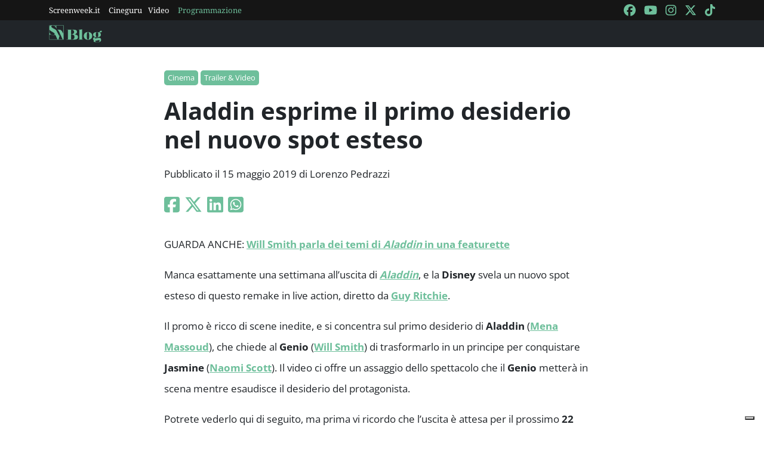

--- FILE ---
content_type: text/html; charset=utf-8
request_url: https://blog.screenweek.it/2019/05/aladdin-film-spot-esteso/
body_size: 4984
content:
<!DOCTYPE html>
<html>

<head>
    <meta charset="utf-8">
    <meta name="viewport" content="width=device-width, initial-scale=1, shrink-to-fit=no">
    <title>Aladdin esprime il primo desiderio nel nuovo spot esteso | ScreenWEEK</title>
    <link rel="icon" type="image/png" href="https://static.screenweek.eu/favicon-96x96.png" sizes="96x96" />
    <link rel="icon" type="image/svg+xml" href="https://static.screenweek.eu/favicon.svg" />
    <link rel="shortcut icon" href="https://static.screenweek.eu/favicon.ico" />
    <link rel="apple-touch-icon" sizes="180x180" href="https://static.screenweek.eu/apple-touch-icon.png" />
    <meta name="apple-mobile-web-app-title" content="ScreenWEEK" />
    <link rel="manifest" href="https://static.screenweek.eu/site.webmanifest" />
    <!-- Google Tag Manager -->
    
    <script>(function (w, d, s, l, i) {
            w[l] = w[l] || []; w[l].push({
                'gtm.start':
                    new Date().getTime(), event: 'gtm.js'
            }); var f = d.getElementsByTagName(s)[0],
                j = d.createElement(s), dl = l != 'dataLayer' ? '&l=' + l : ''; j.async = true; j.src =
                    'https://www.googletagmanager.com/gtm.js?id=' + i + dl; f.parentNode.insertBefore(j, f);
        })(window, document, 'script', 'dataLayer', 'GTM-NWG33PMG');</script>
    
    <!-- End Google Tag Manager -->
    
<script defer="defer" src="https://static.screenweek.eu/blog_single119.js"></script>
<link href="https://static.screenweek.eu/blog_single119.css" rel="stylesheet">
<meta name="description" content="È disponibile uno spot esteso di Aladdin ricco di scene inedite: il protagonista esprime il suo primo desiderio, e il Genio mette in scena uno spettacolo per trasformarlo in principe.">

<meta name="og:title" content="Aladdin esprime il primo desiderio nel nuovo spot esteso" />
<meta name="og:description" content="È disponibile uno spot esteso di Aladdin ricco di scene inedite: il protagonista esprime il suo primo desiderio, e il Genio mette in scena uno spettacolo per trasformarlo in principe." />
<meta name="og:url" content="https://blog.screenweek.it/2019/05/aladdin-film-spot-esteso/" />
<meta name="og:type" content="article" />
<meta name="og:site_name" content="ScreenWEEK" />
<meta name="og:locale" content="it_IT" />
<meta name="author" content="Lorenzo Pedrazzi" />
<meta name="custom-id" content="206028" />
<meta name="article:published_time" content="2019-05-15" />
<link rel="canonical" href="https://blog.screenweek.it/2019/05/aladdin-film-spot-esteso/" />

    
    <style>
        .advScreenWEEK {
            display: none !important;
        }
        .adv-single{
            display: none !important;
        }
    </style>
    
</head>

<body class="single">
    <!-- Google Tag Manager (noscript) -->
    <noscript><iframe src="https://www.googletagmanager.com/ns.html?id=GTM-NWG33PMG" height="0" width="0"
            style="display:none;visibility:hidden"></iframe></noscript>
    <!-- End Google Tag Manager (noscript) -->
    <div class="network-bar">
        <div class="container">
            <div class="row">
                <div class="col">
                    <ul>
                        <li><a href="https://www.screenweek.it" target="_blank">Screenweek.it</a></li>
                        <li><a href="https://cineguru.screenweek.it" target="_blank">Cineguru</a></li><li><a href="https://www.screenweek.it/videos" target="_blank">Video</a></li>
                        <li><a class="green" href="https://www.screenweek.it/programmazione"
                                target="_blank">Programmazione</a></li>
                    </ul>
                </div>
                <div class="col">
                    <ul>
                        <li>
                            <a href="https://www.facebook.com/ScreenWEEK/" target="_blank" class="navSocialLink">
                                <i class="fa-brands fa-facebook"></i>
                            </a>
                        </li>
                        <li>
                            <a href="http://www.youtube.com/screenweektv" target="_blank" class="navSocialLink">
                                <i class="fa-brands fa-youtube"></i>
                            </a>
                        </li>
                        <li>
                            <a href="https://www.instagram.com/screenweek/" target="_blank" class="navSocialLink">
                                <i class="fa-brands fa-instagram"></i>
                            </a>
                        </li>
                        <li>
                            <a href="https://twitter.com/Screenweek" target="_blank" class="navSocialLink">
                                <i class="fa-brands fa-x-twitter"></i>
                            </a>
                        </li>
                        <li>
                            <a href="https://www.tiktok.com/@screenweek?_t=8WE3MHgISVa&_r=1" target="_blank"
                                class="navSocialLink">
                                <i class="fa-brands fa-tiktok"></i>
                            </a>
                        </li>
                    </ul>
                </div>
            </div>
        </div>
    </div>
    <div class="nav-bar">
        <nav class="navbar navbar-expand-md navbar-dark bg-dark" id="nav-bar">
            <div class="container">
                <a class="navbar-brand" href="/"></a>
                <button class="navbar-toggler" type="button" data-bs-toggle="collapse" data-bs-target="#main-menu"
                    aria-controls="main-menu" aria-expanded="false" aria-label="Toggle navigation">
                    <i class="fa-solid fa-bars"></i>
                </button>
                <div class="collapse navbar-collapse" id="main-menu">
                </div>
                <div class="d-flex">
                    <button class="search-button">
                        <i class="fa-solid fa-search"></i>
                    </button>
                </div>
            </div>
        </nav>
    </div>
    <div class="container">
        <div class="row">
            <div class="col">
                <div id="advScreenWEEKMastheadDesktop" class="advScreenWEEK"></div>
                <div id="advScreenWEEKMastheadMobile" class="advScreenWEEK"></div>
            </div>
        </div>
    </div>
    
<div class="container-post">
    <div class="container">
        <div class="row">
            <div class="col">
                <header>
                    <p class="categories">
                        
                        <a href="/categoria/cinema/">Cinema</a>
                        
                        <a href="/categoria/trailer-video/">Trailer &amp; Video</a>
                        
                    </p>
                    <h1>Aladdin esprime il primo desiderio nel nuovo spot esteso</h1>
                    
                    <p class="meta">
                        Pubblicato il 15 maggio 2019 di Lorenzo Pedrazzi
                    </p>
                    <p class="social">
                        <a target="_blank"
                            href="https://www.facebook.com/sharer/sharer.php?u=https%3A%2F%2Fblog.screenweek.it%2F2019%2F05%2Faladdin-film-spot-esteso%2F"><i
                                class="fa-brands fa-square-facebook"></i></a>
                        <a target="_blank"
                            href="https://twitter.com/intent/tweet?text=Aladdin+esprime+il+primo+desiderio+nel+nuovo+spot+esteso+https%3A%2F%2Fblog.screenweek.it%2F2019%2F05%2Faladdin-film-spot-esteso%2F"><i
                                class="fa-brands fa-x-twitter"></i></a>
                        <a target="_blank"
                            href="https://www.linkedin.com/shareArticle?mini=true&url=https%3A%2F%2Fblog.screenweek.it%2F2019%2F05%2Faladdin-film-spot-esteso%2F"><i
                                class="fa-brands fa-linkedin"></i></a>
                        <a target="_blank" href="https://wa.me/?text=Aladdin+esprime+il+primo+desiderio+nel+nuovo+spot+esteso+https%3A%2F%2Fblog.screenweek.it%2F2019%2F05%2Faladdin-film-spot-esteso%2F"><i
                                class="fa-brands fa-square-whatsapp"></i></a>
                    </p>
                </header>
            </div>
        </div>
    </div>
    
    <div class="container" id="col-content">
        <div class="row">
            <div class="col">
                <p>GUARDA ANCHE: <a href="https://blog.screenweek.it/2019/05/aladdin-will-smith-featurette-682555.php"><strong>Will Smith parla dei temi di <em>Aladdin</em> in una featurette</strong></a></p>
<p>Manca esattamente una settimana all&#8217;uscita di <a href="https://www.screenweek.it/films/682" target="_blank"><strong><em>Aladdin</em></strong></a>, e la <strong>Disney</strong> svela un nuovo spot esteso di questo remake in live action, diretto da <a href="https://www.screenweek.it/star/10697-Guy-Ritchie"><strong>Guy Ritchie</strong></a>.</p>
<p>Il promo è ricco di scene inedite, e si concentra sul primo desiderio di <strong>Aladdin</strong> (<a href="https://www.screenweek.it/stars/51692"><strong>Mena Massoud</strong></a>), che chiede al <strong>Genio</strong> (<a href="https://www.screenweek.it/stars/1497"><strong>Will Smith</strong></a>) di trasformarlo in un principe per conquistare <strong>Jasmine</strong> (<a href="https://www.screenweek.it/stars/40678"><strong>Naomi Scott</strong></a>). Il video ci offre un assaggio dello spettacolo che il <strong>Genio</strong> metterà in scena mentre esaudisce il desiderio del protagonista.</p>
<p>Potrete vederlo qui di seguito, ma prima vi ricordo che l&#8217;uscita è attesa per il prossimo <strong>22 maggio</strong> nelle sale italiane.</p>
<h2>Lo spot esteso</h2>
<p><iframe loading="lazy" width="100%" height="506" src="https://www.youtube.com/embed/IYBffkTfzLY" frameborder="0" allow="accelerometer; autoplay; encrypted-media; gyroscope; picture-in-picture" allowfullscreen></iframe></p>
<h2>La sinossi ufficiale</h2>
<blockquote><p>Il cast di <em>Aladdin</em> include: il due volte candidato all&#8217;Oscar® Will Smith (<em>Ali, Men in Black</em>) nel ruolo del Genio che ha il potere di concedere tre desideri a chiunque possieda la sua lampada magica; Mena Massoud (<em>Jack Ryan</em>) nel ruolo di Aladdin, lo sfortunato ma adorabile ragazzo di strada che si innamora della figlia del sultano; Naomi Scott (<em>Power Rangers</em>) nel ruolo di Princess Jasmine, la bella figlia del Sultano che vuole avere voce in capitolo su come vivere la sua vita; Marwan Kenzari (<em>Omicidio sull&#8217;Orient Express</em>) nel ruolo di Jafar, un malvagio stregone che escogita un terribile piano per spodestare il Sultano e governare lui stesso Agrabah; Navid Negahban (<em>Patria</em>) nel ruolo del Sultano, il sovrano di Agrabah che è desideroso di trovare un  marito appropriato per sua figlia, Jasmine; Nasim Pedrad (<em>Saturday Night Live</em>) nel ruolo di Dalia, la fanciulla e confidente della principessa Jasmine; Billy Magnussen (<em>Into the Woods</em>) nei panni di Prince Anders, un pretendente di Skanland e potenziale marito per la principessa Jasmine; e Numan Acar (<em>Patria</em>) nel ruolo di Hakim, il braccio destro di Jafar e capo delle guardie del palazzo.</p></blockquote>
<p>LEGGI ANCHE:</p>
<p>&#8211; <a href="https://blog.screenweek.it/2019/05/aladdin-film-disney-featurette-spot-681949.php"><strong>Una featurette ci porta alla scoperta di <em>Aladdin</em></strong></a></p>
<p>&#8211; <a href="https://blog.screenweek.it/2019/05/aladdin-zayn-malik-zhavia-ward-a-whole-new-world-681820.php"><strong>Zayn Malik e Zhavia Ward cantano <em>A Whole New World</em> nel videoclip</strong></a></p>
<p>&#8211; <a href="https://blog.screenweek.it/2019/05/aladdin-reazioni-spot-681542.php"><strong>Le prime reazioni della stampa americana sono favorevoli ad <em>Aladdin</em></strong></a></p>
<p>&#8211; <a href="https://blog.screenweek.it/2019/05/aladdin-jasmine-tappeto-volante-clip-681333.php"><strong>Aladdin invita Jasmine sul tappeto volante nella seconda clip</strong></a></p>
<p>&#8211; <a href="https://blog.screenweek.it/2019/05/gigi-proietti-doppiera-il-sultano-di-agrabah-in-aladdin-681221.php"><strong>Gigi Proietti darà la voce al sultano in <em>Aladdin</em></strong></a></p>
<p>&#8211; <a href="https://blog.screenweek.it/2019/05/aladdin-prima-clip-681116.php"><strong>Aladdin vuole diventare un principe nella prima clip</strong></a></p>
<p>&#8211; <a href="https://blog.screenweek.it/2019/04/aladdin-spot-esteso-3-679547.php"><strong>Uno spot esteso di <em>Aladdin</em></strong></a></p>
<p>&#8211; <a href="https://blog.screenweek.it/2019/04/aladdin-spot-esteso-2-679211.php"><strong>Il primo spot esteso di <em>Aladdin</em></strong></a></p>
<p>&#8211; <a href="https://blog.screenweek.it/2019/04/azione-e-canzoni-nel-nuovo-trailer-italiano-di-aladdin-676290.php"><strong>Il nuovo trailer italiano di <em>Aladdin</em></strong></a></p>
<p>&#8211; <a href="https://blog.screenweek.it/2019/03/aladdin-disney-trailer-672642.php"><strong>Il full trailer di <em>Aladdin</em></strong></a></p>
<p>&#8211; <a href="https://blog.screenweek.it/2019/02/il-genio-blu-nella-nuova-clip-di-aladdin-668018.php"><strong>Will Smith in versione genio blu nello sneak peek di <em>Aladdin</em></strong></a></p>
<p>&#8211; <a href="https://blog.screenweek.it/2018/10/aladdin-il-trailer-del-live-action-disney-diretto-da-guy-ritchie-650369.php"><strong>Il primo trailer di <em>Aladdin</em></strong></a></p>
<h2>Cast, regia e sceneggiatura</h2>
<p><a href="https://www.screenweek.it/stars/51692"><strong>Mena Massoud</strong></a> è <strong>Aladdin</strong>, <a href="https://www.screenweek.it/stars/40678"><strong>Naomi Scott</strong></a> presta il volto a <strong>Jasmine</strong>, <a href="https://www.screenweek.it/stars/1497"><strong>Will Smith</strong></a> interpreta il <strong>Genio</strong> della lampada, e <a href="https://www.screenweek.it/star/51725"><strong>Marwan Kenzari</strong></a> è il perfido <strong>Jafar</strong>. <a href="https://www.screenweek.it/star/37763"><strong>Billy Magnussen</strong></a> presta il volto a un nuovo personaggio, il principe <strong>Anders</strong>, mentre <a href="https://www.screenweek.it/stars/45955"><strong>Nasim Pedrad</strong></a> è <strong>Nadia</strong>, dama di compagnia di <strong>Jasmine</strong>.</p>
<p>La regia è stata affidata a <a href="https://www.screenweek.it/star/10697-Guy-Ritchie"><strong>Guy Ritchie</strong></a>, noto per <em>Snatch</em>, <em>Lock &#038; Stock</em>, <em>Sherlock Holmes</em> e <em>King Arthur</em>. La prima versione della sceneggiatura è stata scritta da <a href="https://www.screenweek.it/stars/15407"><strong>John August</strong></a> (<em>Big Fish, La fabbrica di cioccolato, La sposa cadavere, Frankenweenie</em>), mentre la seconda è stata affidata a <a href="https://www.screenweek.it/stars/44232"><strong>Vanessa Taylor</strong></a> (<em>Game of Thrones</em>); il copione non attinge solo al celebre film <strong>Disney</strong> del 1992, ma trarrà ispirazione anche dalle favole originali de <strong><em>Le mille e una notte</em></strong>.</p>
<p><center></p>
<figure id="post-664680 media-664680" class="alignnone"></figure>
<p></center></p>
<p><strong>Fonte</strong>: <a href="https://www.youtube.com/watch?v=IYBffkTfzLY" rel="noopener" target="_blank">Disney</a></p>
<p>Non perdete il nostro canale <a href="https://www.youtube.com/channel/UCV0-ukniu9fqQ16zIXh5jnQ"><strong>ScreenWeek TV</strong></a> su Youtube. Inoltre, <strong>ScreenWEEK</strong> è anche su <strong><a href="https://www.facebook.com/ScreenWEEK">Facebook</a>, <a href="https://twitter.com/Screenweek">Twitter</a> e <a href="https://www.instagram.com/screenweek/">Instagram</a></strong>.</p>
<p>[widget/movie/35473]</p>

                <div class="newsletterBox">
                    <iframe src="https://screenweek.substack.com/embed" width="480" height="320"
                        style="border:1px solid #EEE; background:white;" frameborder="0" scrolling="no"></iframe>
                </div>
                <div class="tags">
                    Tag:
                    
                    <a href="/tag/news/" class="tag">News</a>
                    
                    <a href="/tag/disney/" class="tag">Disney</a>
                    
                    <a href="/tag/will-smith/" class="tag">Will Smith</a>
                    
                    <a href="/tag/marwan-kenzari/" class="tag">Marwan Kenzari</a>
                    
                    <a href="/tag/naomi-scott/" class="tag">Naomi Scott</a>
                    
                    <a href="/tag/guy-ritchie/" class="tag">Guy Ritchie</a>
                    
                    <a href="/tag/nasim-pedrad/" class="tag">Nasim Pedrad</a>
                    
                    <a href="/tag/aladdin/" class="tag">Aladdin</a>
                    
                    <a href="/tag/mena-massoud/" class="tag">Mena Massoud</a>
                    
                    <a href="/tag/john-august/" class="tag">john august</a>
                    
                    <a href="/tag/aladdin-live-action/" class="tag">Aladdin live-action</a>
                    
                </div>
                
            </div>
        </div>
    </div>
    <div class="container container-consigliati">
        
    </div>
</div>


    <div class="container">
        <div class="row">
            <div class="col">
                <div id="advScreenWEEKAd1024x90_3" class="advScreenWEEK">
                </div>
            </div>
        </div>
    </div>
    <footer>
        <div class="container">
            <div class="row">
                <div class="col col-logo">
                    <ul>
                        <li><a href="https://www.screenweek.it/"><img alt="Screenweek"
                                    src="https://static.screenweek.eu/images/screeweek_semplice_azzurro.png" /></a></li>
                        <li><a href="https://cineguru.screenweek.it/"><img alt="Cineguru"
                                    src="https://static.screenweek.eu/images/cineguru.png" /></a></li>
                        <li><a href="https://quiz.screenweek.it/quizzes"><img alt="Quiz"
                                    src="https://static.screenweek.eu/images/screenweek_quiz.png" /></a></li>
                        <li><a href="https://www.screenweek.it/videos"><img alt="Screenweek TV"
                                    src="https://static.screenweek.eu/images/screenweek_bianco_azzurro.png" /></a></li>
                        
                        <li><a href="https://www.screenweek.it/programmazione"><img alt="Programmazione cinema"
                                    src="https://static.screenweek.eu/images/programmazione.png" /></a></li>
                    </ul>
                </div>
            </div>
        </div>
        <div class="sub">
            <div class="container">
                <div class="row">
                    <div class="col-md-6 text-start">
                        <a href="https://www.iubenda.com/termini-e-condizioni/15793133" class="iubenda-white iubenda-noiframe iubenda-embed iubenda-noiframe " title="Termini e Condizioni ">Termini e Condizioni</a><script type="text/javascript">(function (w,d) {var loader = function () {var s = d.createElement("script"), tag = d.getElementsByTagName("script")[0]; s.src="https://cdn.iubenda.com/iubenda.js"; tag.parentNode.insertBefore(s,tag);}; if(w.addEventListener){w.addEventListener("load", loader, false);}else if(w.attachEvent){w.attachEvent("onload", loader);}else{w.onload = loader;}})(window, document);</script>&nbsp;|&nbsp;
                        <a href="https://www.iubenda.com/privacy-policy/15793133" class="iubenda-white iubenda-noiframe iubenda-embed iubenda-noiframe " title="Privacy Policy ">Privacy Policy</a><script type="text/javascript">(function (w,d) {var loader = function () {var s = d.createElement("script"), tag = d.getElementsByTagName("script")[0]; s.src="https://cdn.iubenda.com/iubenda.js"; tag.parentNode.insertBefore(s,tag);}; if(w.addEventListener){w.addEventListener("load", loader, false);}else if(w.attachEvent){w.attachEvent("onload", loader);}else{w.onload = loader;}})(window, document);</script>&nbsp;|&nbsp;
                        <a href="https://www.iubenda.com/privacy-policy/15793133/cookie-policy" class="iubenda-white iubenda-noiframe iubenda-embed iubenda-noiframe " title="Cookie Policy ">Cookie Policy</a><script type="text/javascript">(function (w,d) {var loader = function () {var s = d.createElement("script"), tag = d.getElementsByTagName("script")[0]; s.src="https://cdn.iubenda.com/iubenda.js"; tag.parentNode.insertBefore(s,tag);}; if(w.addEventListener){w.addEventListener("load", loader, false);}else if(w.attachEvent){w.attachEvent("onload", loader);}else{w.onload = loader;}})(window, document);</script>
                    </div>
                    <div class="col-md-6 text-end">
                        <p>© 2004-2025 published by Brad&K Productions S.R.L. - P.IVA 08119611005</p>
                    </div>
                </div>
            </div>
        </div>
    </footer>
</body>

</html>

--- FILE ---
content_type: text/html; charset=utf-8
request_url: https://www.google.com/recaptcha/api2/aframe
body_size: 268
content:
<!DOCTYPE HTML><html><head><meta http-equiv="content-type" content="text/html; charset=UTF-8"></head><body><script nonce="HnaziVNZq2gZZTT_G8x7gg">/** Anti-fraud and anti-abuse applications only. See google.com/recaptcha */ try{var clients={'sodar':'https://pagead2.googlesyndication.com/pagead/sodar?'};window.addEventListener("message",function(a){try{if(a.source===window.parent){var b=JSON.parse(a.data);var c=clients[b['id']];if(c){var d=document.createElement('img');d.src=c+b['params']+'&rc='+(localStorage.getItem("rc::a")?sessionStorage.getItem("rc::b"):"");window.document.body.appendChild(d);sessionStorage.setItem("rc::e",parseInt(sessionStorage.getItem("rc::e")||0)+1);localStorage.setItem("rc::h",'1769035287081');}}}catch(b){}});window.parent.postMessage("_grecaptcha_ready", "*");}catch(b){}</script></body></html>